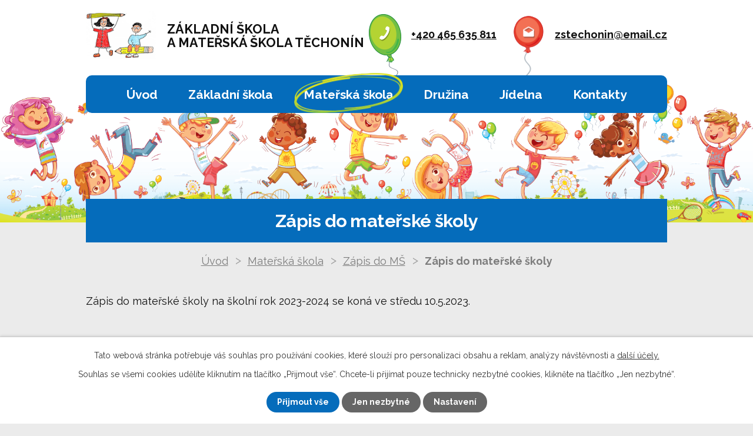

--- FILE ---
content_type: text/html; charset=utf-8
request_url: https://www.zsmstechonin.cz/zapis-do-ms/zapis-do-materske-skoly
body_size: 5030
content:
<!DOCTYPE html>
<html lang="cs" data-lang-system="cs">
	<head>



		<!--[if IE]><meta http-equiv="X-UA-Compatible" content="IE=EDGE"><![endif]-->
			<meta name="viewport" content="width=device-width, initial-scale=1, user-scalable=yes">
			<meta http-equiv="content-type" content="text/html; charset=utf-8" />
			<meta name="robots" content="index,follow" />
			<meta name="author" content="Antee s.r.o." />
			<meta name="description" content="Zápis do mateřské školy na školní rok 2023-2024 se koná ve středu 10.5.2023.
 
zápis mš 2023-24.pdf
 
zadost do MS.doc" />
			<meta name="keywords" content="základní škola, mateřská škola" />
			<meta name="viewport" content="width=device-width, initial-scale=1, user-scalable=yes" />
<title>Zápis do mateřské školy | ZŠ a MŠ Těchonín</title>

		<link rel="stylesheet" type="text/css" href="https://cdn.antee.cz/jqueryui/1.8.20/css/smoothness/jquery-ui-1.8.20.custom.css?v=2" integrity="sha384-969tZdZyQm28oZBJc3HnOkX55bRgehf7P93uV7yHLjvpg/EMn7cdRjNDiJ3kYzs4" crossorigin="anonymous" />
		<link rel="stylesheet" type="text/css" href="/style.php?nid=Q1FDVko=&amp;ver=1768399196" />
		<link rel="stylesheet" type="text/css" href="/css/libs.css?ver=1768399900" />
		<link rel="stylesheet" type="text/css" href="https://cdn.antee.cz/genericons/genericons/genericons.css?v=2" integrity="sha384-DVVni0eBddR2RAn0f3ykZjyh97AUIRF+05QPwYfLtPTLQu3B+ocaZm/JigaX0VKc" crossorigin="anonymous" />

		<script src="/js/jquery/jquery-3.0.0.min.js" ></script>
		<script src="/js/jquery/jquery-migrate-3.1.0.min.js" ></script>
		<script src="/js/jquery/jquery-ui.min.js" ></script>
		<script src="/js/jquery/jquery.ui.touch-punch.min.js" ></script>
		<script src="/js/libs.min.js?ver=1768399900" ></script>
		<script src="/js/ipo.min.js?ver=1768399889" ></script>
			<script src="/js/locales/cs.js?ver=1768399196" ></script>

			<script src='https://www.google.com/recaptcha/api.js?hl=cs&render=explicit' ></script>

		<link href="/druzina?action=atom" type="application/atom+xml" rel="alternate" title="Družina">
		<link href="/jidelna?action=atom" type="application/atom+xml" rel="alternate" title="Jídelna">
		<link href="/zapis-do-ms?action=atom" type="application/atom+xml" rel="alternate" title="Zápis do MŠ">
		<link href="/dokumenty?action=atom" type="application/atom+xml" rel="alternate" title="Dokumenty">
		<link href="/aktuality-ms?action=atom" type="application/atom+xml" rel="alternate" title="Aktuality MŠ">
		<link href="/aktuality-zs?action=atom" type="application/atom+xml" rel="alternate" title="Aktuality ZŠ">
		<link href="/pro-rodice?action=atom" type="application/atom+xml" rel="alternate" title="Pro rodiče">
<link rel="preconnect" href="https://fonts.googleapis.com">
<link rel="preconnect" href="https://fonts.gstatic.com" crossorigin>
<link href="https://fonts.googleapis.com/css2?family=Raleway:wght@400..700&amp;display=fallback" rel="stylesheet">
<link href="/image.php?nid=19890&amp;oid=8525615&amp;width=32" rel="icon" type="image/png">
<link rel="shortcut icon" href="/image.php?nid=19890&amp;oid=8525615&amp;width=32">
<script>
ipo.api.live('body', function(el) {
//posun patičky
$(el).find("#ipocopyright").insertAfter("#ipocontainer");
//backlink
$(el).find(".backlink").addClass("action-button");
});
//posun H1 se neprovede na homepage, v editaci a v responzivu od 1024px
ipo.api.live('h1', function(el) {
if((!document.getElementById('page8449218')) && ($("#system-menu").length != 1) && ($(window).width() > 1024))  {
$(el).prependTo("#iponavigation");
}
});
//označení položek, které mají submenu
ipo.api.live('#ipotopmenu ul.topmenulevel1 li.topmenuitem1', function(el) {
var submenu = $(el).find("ul.topmenulevel2");
if ($(window).width() <= 1024){
if (submenu.length) {
$(el).addClass("hasSubmenu");
$(el).find("> a").after("<span class='open-submenu' />");
}
}
});
//wrapnutí spanu do poležek první úrovně
ipo.api.live('#ipotopmenu ul.topmenulevel1 li.topmenuitem1 > a', function(el) {
if ($(window).width() <= 1024) {
$(el).wrapInner("<span>");
}
});
//rozbaleni menu
$(function() {
if ($(window).width() <= 1024) {
$(".topmenulevel1 > li.hasSubmenu .open-submenu").click(function(e) {
$(this).toggleClass("see-more");
if($(this).hasClass("see-more")) {
$("ul.topmenulevel2").css("display","none");
$(this).next("ul.topmenulevel2").css("display","block");
$(".topmenulevel1 > li > a").removeClass("see-more");
$(this).addClass("see-more");
} else {
$(this).removeClass("see-more");
$(this).next("ul.topmenulevel2").css("display","none");
}
});
}
});
</script>

<link rel="preload" href="/image.php?nid=19890&amp;oid=8525610&amp;height=105" as="image">
	</head>

	<body id="page8516647" class="subpage8516647 subpage8516640"
			
			data-nid="19890"
			data-lid="CZ"
			data-oid="8516647"
			data-layout-pagewidth="1024"
			
			data-slideshow-timer="3"
			 data-ipo-article-id="738739"
						
				
				data-layout="responsive" data-viewport_width_responsive="1024"
			>



							<div id="snippet-cookiesConfirmation-euCookiesSnp">			<div id="cookieChoiceInfo" class="cookie-choices-info template_1">
					<p>Tato webová stránka potřebuje váš souhlas pro používání cookies, které slouží pro personalizaci obsahu a reklam, analýzy návštěvnosti a 
						<a class="cookie-button more" href="https://navody.antee.cz/cookies" target="_blank">další účely.</a>
					</p>
					<p>
						Souhlas se všemi cookies udělíte kliknutím na tlačítko „Přijmout vše“. Chcete-li přijímat pouze technicky nezbytné cookies, klikněte na tlačítko „Jen nezbytné“.
					</p>
				<div class="buttons">
					<a class="cookie-button action-button ajax" id="cookieChoiceButton" rel=”nofollow” href="/zapis-do-ms/zapis-do-materske-skoly?do=cookiesConfirmation-acceptAll">Přijmout vše</a>
					<a class="cookie-button cookie-button--settings action-button ajax" rel=”nofollow” href="/zapis-do-ms/zapis-do-materske-skoly?do=cookiesConfirmation-onlyNecessary">Jen nezbytné</a>
					<a class="cookie-button cookie-button--settings action-button ajax" rel=”nofollow” href="/zapis-do-ms/zapis-do-materske-skoly?do=cookiesConfirmation-openSettings">Nastavení</a>
				</div>
			</div>
</div>				<div id="ipocontainer">

			<div class="menu-toggler">

				<span>Menu</span>
				<span class="genericon genericon-menu"></span>
			</div>

			<span id="back-to-top">

				<i class="fa fa-angle-up"></i>
			</span>

			<div id="ipoheader">

				<div class="header__container flex-container layout-container">
	<a href="/" class="header__logo">
		<img src="/image.php?nid=19890&amp;oid=8525610&amp;height=105" height="105" alt="logo ZŠ a MŠ Těchonín">
		<span class="header__logo--text">
			ZÁKLADNÍ ŠKOLA<br>
			A MATEŘSKÁ ŠKOLA <span>TĚCHONÍN</span>
		</span>
	</a>
	<div class="header__kontakt flex-container">
		<a href="tel:+420465635811">+420 465 635 811</a>
		<a href="mailto:zstechonin@email.cz">zstechonin@email.cz</a>
	</div>
</div>

<div class="header__bg">
	
		 
		
		<div class="header__bg--sp" style="background-image:url(/image.php?oid=8529212&amp;nid=19890&amp;width=2000);">
			<br>
		</div>
		 
		
	
</div>			</div>

			<div id="ipotopmenuwrapper">

				<div id="ipotopmenu">
<h4 class="hiddenMenu">Horní menu</h4>
<ul class="topmenulevel1"><li class="topmenuitem1 noborder" id="ipomenu8449218"><a href="/">Úvod</a></li><li class="topmenuitem1" id="ipomenu8516639"><a href="/zakladni-skola">Základní škola</a><ul class="topmenulevel2"><li class="topmenuitem2" id="ipomenu8516654"><a href="/aktuality-zs">Aktuality ZŠ</a></li><li class="topmenuitem2" id="ipomenu8516656"><a href="/fotogalerie-zs">Fotogalerie ZŠ</a></li><li class="topmenuitem2" id="ipomenu8516658"><a href="/pro-rodice">Pro rodiče</a></li><li class="topmenuitem2" id="ipomenu8516652"><a href="/dokumenty">Dokumenty</a></li><li class="topmenuitem2" id="ipomenu8519157"><a href="/o-nasi-skole">O naší škole</a></li><li class="topmenuitem2" id="ipomenu8449220"><a href="/povinne-zverejnovane-informace">Povinně zveřejňované informace</a></li><li class="topmenuitem2" id="ipomenu9293439"><a href="/akce-skoly">Akce školy</a></li></ul></li><li class="topmenuitem1 active" id="ipomenu8516640"><a href="/materska-skola">Mateřská škola</a><ul class="topmenulevel2"><li class="topmenuitem2" id="ipomenu8516653"><a href="/aktuality-ms">Aktuality MŠ</a></li><li class="topmenuitem2" id="ipomenu8516657"><a href="/fotogalerie-ms">Fotogalerie MŠ</a></li><li class="topmenuitem2" id="ipomenu8516646"><a href="/organizace-dne-v-ms">Organizace dne v MŠ</a></li><li class="topmenuitem2" id="ipomenu8519101"><a href="/co-potrebuji-v-ms">Co potřebuji v MŠ</a></li><li class="topmenuitem2 active" id="ipomenu8516647"><a href="/zapis-do-ms">Zápis do MŠ</a></li></ul></li><li class="topmenuitem1" id="ipomenu8516641"><a href="/druzina">Družina</a><ul class="topmenulevel2"><li class="topmenuitem2" id="ipomenu8516650"><a href="/fotogalerie-druziny">Fotogalerie družiny</a></li></ul></li><li class="topmenuitem1" id="ipomenu8516643"><a href="/jidelna">Jídelna</a></li><li class="topmenuitem1" id="ipomenu8516644"><a href="/kontakty">Kontakty</a><ul class="topmenulevel2"><li class="topmenuitem2" id="ipomenu8519156"><a href="/zamestnanci">Zaměstnanci</a></li></ul></li></ul>
					<div class="cleartop"></div>
				</div>
			</div>
			<div id="ipomain">
				
				<div id="ipomainframe">
					<div id="ipopage">
<div id="iponavigation">
	<h5 class="hiddenMenu">Drobečková navigace</h5>
	<p>
			<a href="/">Úvod</a> <span class="separator">&gt;</span>
			<a href="/materska-skola">Mateřská škola</a> <span class="separator">&gt;</span>
			<a href="/zapis-do-ms">Zápis do MŠ</a> <span class="separator">&gt;</span>
			<span class="currentPage">Zápis do mateřské školy</span>
	</p>

</div>
						<div class="ipopagetext">
							<div class="blog view-detail content">
								
								<h1>Zápis do mateřské školy</h1>

<div id="snippet--flash"></div>
								
																	

<hr class="cleaner">




<hr class="cleaner">

<div class="article">
	

	<div class="paragraph text clearfix">
<p>Zápis do mateřské školy na školní rok 2023-2024 se koná ve středu 10.5.2023.</p>
<p> </p>
<p><a href="/file.php?nid=19890&amp;oid=9803166">zápis mš 2023-24.pdf</a></p>
<p> </p>
<p><a href="/file.php?nid=19890&amp;oid=9803167">zadost do MS.doc</a></p>	</div>
		
<div id="snippet--images"><div class="images clearfix">

	</div>
</div>


<div id="snippet--uploader"></div>			<div class="article-footer">
													<div class="published"><span>Publikováno:</span> 20. 3. 2023 16:54</div>

					</div>
	
</div>

<hr class="cleaner">
<div class="content-paginator clearfix">
	<span class="linkprev">
		<a href="/zapis-do-ms/vysledky-zapisu-do-ms-na-skolni-rok-2023-2024">

			<span class="linkprev-chevron">
				<i class="fa fa-angle-left"></i>
			</span>
			<span class="linkprev-text">
				<span class="linkprev-title">Výsledky zápisu do…</span>
				<span class="linkprev-date">Publikováno: 29. 5. 2023 18:01</span>
			</span>
		</a>
	</span>
	<span class="linkback">
		<a href='/zapis-do-ms'>
			<span class="linkback-chevron">
				<i class="fa fa-undo"></i>
			</span>
			<span class="linkback-text">
				<span>Zpět na přehled</span>
			</span>
		</a>
	</span>
	<span class="linknext">
		<a href="/zapis-do-ms/zapis-pro-ukrajinu">

			<span class="linknext-chevron">
				<i class="fa fa-angle-right"></i>
			</span>
			<span class="linknext-text">
				<span class="linknext-title">Zápis pro Ukrajinu</span>
				<span class="linknext-date">Publikováno: 19. 5. 2022 17:58</span>
			</span>
		</a>
	</span>
</div>

		
															</div>
						</div>
					</div>


					

					

					<div class="hrclear"></div>
					<div id="ipocopyright">
<div class="copyright">
	<div class="footer__inner layout-container flex-container">
	<div class="footer__inner--kontakt">
		<h3>Základní škola a Mateřká škola Těchonín</h3>
		<p>
			<strong>Adresa</strong><br>
			Těchonín 4<br>
			561 66 Těchonín
		</p>
		<p>
			<strong class="minwidth_m">IČO: </strong>70985995<br>
			<strong class="minwidth_m">datová schránka: </strong>sezudy6<br>
			<strong class="minwidth_m">ředitelka: </strong>Mgr. Lenka Kreuselová
		</p>
		<p class="phone">
			<strong class="minwidth_m">ZŠ </strong><a href="tel:+420465635811">+420 465 635 811</a><br>
			<strong class="minwidth_m">ŠD </strong><a href="tel:+420731870857">+420 731 870 857</a><br>
			<strong class="minwidth_m">MŠ </strong><a href="tel:+420465635935">+420 465 635 935</a><br>
			<strong class="minwidth_m">ŠJ </strong><a href="tel:+420733249978">+420 733 249 978</a>
		</p>
		<p class="email">
			<a href="mailto:zstechonin@email.cz">zstechonin@email.cz</a><br>
			<a href="mailto:ms.techonin@seznam.cz">ms.techonin@seznam.cz</a>
		</p>
	</div>
	<a href="https://mapy.cz/s/ratocepola" target="_blank" rel="noopener noreferrer" class="footer__inner--mapa">
		<span class="action-button">Zobrazit na mapě</span>
	</a>
	<div class="row antee">
		© 2026 ZÁKLADNÍ ŠKOLA A MATEŘSKÁ ŠKOLA TĚCHONÍN, <a href="mailto:zstechonin@email.cz">Kontaktovat webmastera</a>, <span id="links"><a href="/povinne-zverejnovane-informace">Povinně zveřejňované informace</a>, <a href="/prohlaseni-o-pristupnosti">Prohlášení o přístupnosti</a>, <a href="/mapa-stranek">Mapa stránek</a></span><br>ANTEE s.r.o. - <a href="https://www.antee.cz" rel="nofollow">Tvorba webových stránek</a>, Redakční systém IPO
	</div>
</div>
</div>
					</div>
					<div id="ipostatistics">
<script >
	var _paq = _paq || [];
	_paq.push(['disableCookies']);
	_paq.push(['trackPageView']);
	_paq.push(['enableLinkTracking']);
	(function() {
		var u="https://matomo.antee.cz/";
		_paq.push(['setTrackerUrl', u+'piwik.php']);
		_paq.push(['setSiteId', 6558]);
		var d=document, g=d.createElement('script'), s=d.getElementsByTagName('script')[0];
		g.defer=true; g.async=true; g.src=u+'piwik.js'; s.parentNode.insertBefore(g,s);
	})();
</script>
<script >
	$(document).ready(function() {
		$('a[href^="mailto"]').on("click", function(){
			_paq.push(['setCustomVariable', 1, 'Click mailto','Email='+this.href.replace(/^mailto:/i,'') + ' /Page = ' +  location.href,'page']);
			_paq.push(['trackGoal', 8]);
			_paq.push(['trackPageView']);
		});

		$('a[href^="tel"]').on("click", function(){
			_paq.push(['setCustomVariable', 1, 'Click telefon','Telefon='+this.href.replace(/^tel:/i,'') + ' /Page = ' +  location.href,'page']);
			_paq.push(['trackPageView']);
		});
	});
</script>
					</div>

					<div id="ipofooter">
						
					</div>
				</div>
			</div>
		</div>
	</body>
</html>
